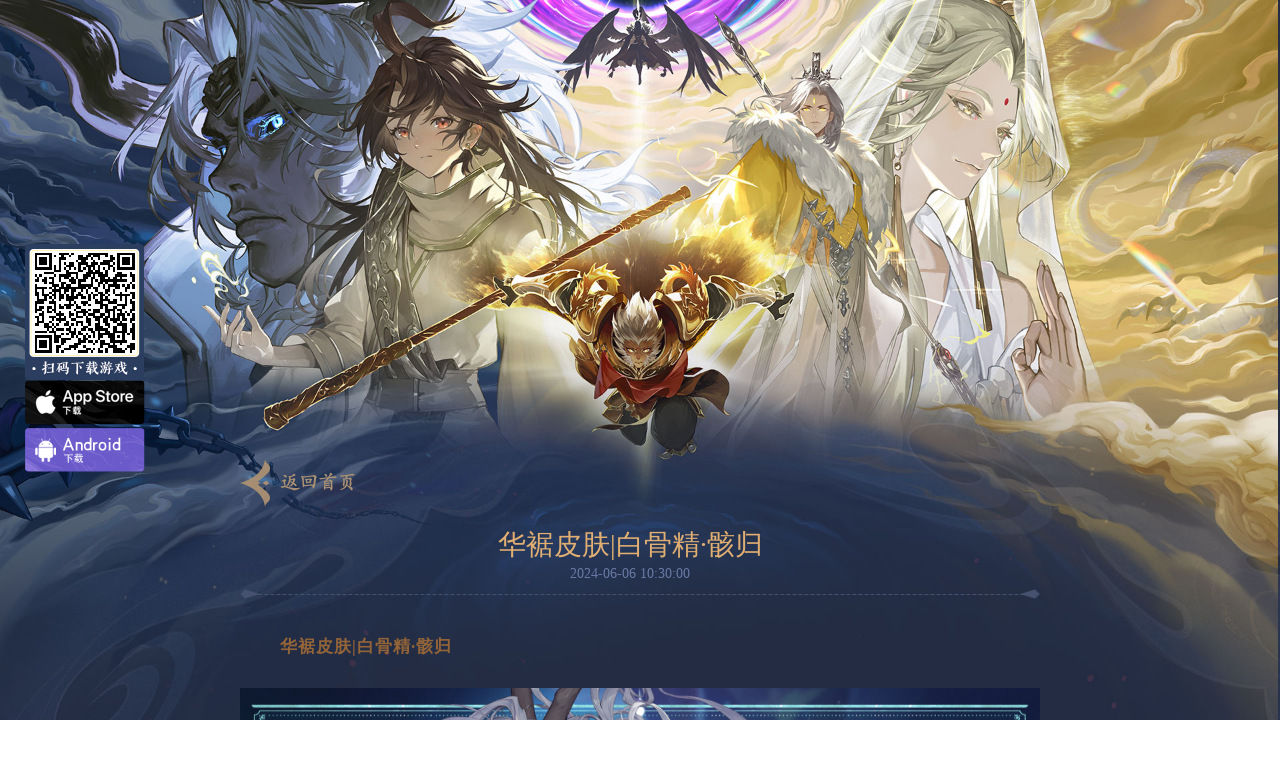

--- FILE ---
content_type: text/html
request_url: https://xy.changyou.com/xy/news/20240606/170164.shtml
body_size: 1688
content:
<!doctype html>
<html>

<head>
    <meta charset="UTF-8">
    <meta name="viewport"
        content="width=device-width, user-scalable=no, initial-scale=1.0, maximum-scale=1.0, minimum-scale=1.0">
    <meta http-equiv="X-UA-Compatible" content="ie=edge">
    <title>华裾皮肤|白骨精·骸归-笔绘西游</title>
    <link rel="stylesheet" href="/css/reset.css">
    <link rel="stylesheet" href="/css/global.css">
    <link rel="stylesheet" href="/css/subpage.css">
    <script src="/js/jquery-3.6.1.min.js"></script>
    <script>
        /**
             * 判断是否是pc设备
             */
        function IsPC() {
            var userAgentInfo = navigator.userAgent;
            var Agents = new Array("Android", "iPhone", "SymbianOS", "Windows Phone", "iPad", "iPod");
            var flag = true;
            for (var v = 0; v < Agents.length; v++) {
                if (userAgentInfo.indexOf(Agents[v]) > 0) { flag = false; break; }
            }
            return flag;
        }
        if (!IsPC()) {
            window.location.href = "/m/article.shtml?id=" + location.pathname + location.search;
        }
    </script>
</head>

<body>
    <div id="news" class="detail">
        <div class="content detail">
             <!--猴子-->
            <div class="content-houzi">
                <img src="https://i0.cy.com/xy/main/20230109/news-detail-houzi.png" alt="">
            </div>
            <!--返回按钮-->
            <div class="back">
                <a href="/index.shtml">
                    <img src="https://i0.cy.com/xy/main/20230109/news-detail-back.png" alt="back">
                </a>
            </div>
            <!--回到顶部-->
            <div class="go-top">
                <img src="https://i0.cy.com/xy/main/20230109/news-detail-goback.png" alt="go top">
            </div>
            <div class="article">
                <div class="title">
                    <div>
                        <div class="title1">华裾皮肤|白骨精·骸归</div>
                        <div class="publish-date">
                            2024-06-06 10:30:00
                        </div>
                    </div>
                </div>
                <div class="article-content">
                    <h3>华裾皮肤|白骨精&middot;骸归</h3>
<p class="MsoNormal" style="text-align: center"><img alt="" src="http://i0.cy.com/pro/xybhxx/2024q2/0606/image2.jpg" /></p>
<p class="MsoNormal" style="text-align: center"><img alt="" src="http://i0.cy.com/pro/xybhxx/2024q2/0606/gif1.gif" /></p>
<h3>&gt;&gt;更多内容：</h3>
<p><a target="_blank" href="https://l.tapdb.net/J7Z8g83r"><span class="alight">官方Taptap社区</span></a></p>
<p><a target="_blank" href="https://mp.weixin.qq.com/mp/profile_ext?action=home&amp;__biz=Mzg5Mzg4MzQ0MQ==&amp;scene=124#wechat_redirect"><span class="alight">官方微信公众号：西游笔绘西行</span></a></p>
<p><a target="_blank" href="https://weibo.com/u/7771196802"><span class="alight">官方微博：西游_笔绘西行</span></a></p>
<p><a target="_blank" href="https://www.xiaohongshu.com/user/profile/5d52799c000000001100c1a6"><span class="alight">官方小红书：西游：笔绘西行</span></a></p>
<p><a target="_blank" href="https://space.bilibili.com/1117600375/"><span class="alight">官方哔哩哔哩账号：西游_笔绘西行</span></a></p>
                </div>
            </div>
        </div>
    <div class="front">
        <img src="https://i0.cy.com/xy/main/20230109/news-detail-front-background.png" alt="front background">
    </div>
    </div>
    <div class="leftdown">
  <div class="page-code" id="qrcoden3">
 
  </div>
  <a href="https://apps.apple.com/cn/app/id6469103697" target="_blank">
    <img src="https://i0.cy.com/xy/pic/2024/0422/iosload.png" alt="">
  </a>
  <a href="https://ydxxyob.the3.changyou.com/202405082016532232/OB_20240508_2016532232.apk" target="_blank">
    <img src="https://i0.cy.com/xy/pic/2024/0422/andrload.png" alt="">
  </a>
</div>
    <script src="/js/jquery-3.6.1.min.js"></script>
    <script src="/js/qrcode.min.js"></script>
    <script src="/js/subpage.js"></script>
</body>
<link type="text/css" rel="stylesheet" href="//www.changyou.com/css/common.css">
<!-- 百度 -->
<script>
var _hmt = _hmt || [];
(function() {
  var hm = document.createElement("script");
  hm.src = "https://hm.baidu.com/hm.js?c1fd2025c24162ef128ec2fbf01671fc";
  var s = document.getElementsByTagName("script")[0]; 
  s.parentNode.insertBefore(hm, s);
})();
</script>

</html>

--- FILE ---
content_type: text/css
request_url: https://xy.changyou.com/css/reset.css
body_size: 782
content:
@charset "utf-8";
html, body, div, span, applet, object, iframe,
h1, h2, h3, h4, h5, h6, p, blockquote, pre,
a, abbr, acronym, address, big, cite, code,
del, dfn, em, font, img, ins, kbd, q, s, samp,
small, strike, strong, sub, sup, tt, var,
b, u, i, center,
dl, dt, dd, ol, ul, li,
fieldset, form, label, legend,
table, caption, tbody, tfoot, thead, tr, th, td {
	margin: 0;
	padding: 0;
	border: 0;
	outline: 0;
	font-size: 100%;
	background: transparent;
}
table {
	border-collapse:collapse;
	border-spacing:0;
}
fieldset, img {	border:0; }
address, caption, cite, code, dfn, em, strong, th, var {
	font-style:normal;
	font-weight:normal;
}
ol, ul { list-style:none; }
caption, th { text-align:left; }
h1, h2, h3, h4, h5, h6 {
	font-size:100%;
	font-weight:normal;
}
:focus { outline: 0;}
a{ text-decoration:none;}
a:hover img{ border:none;}

/*清除浮动*/
.clearfix:after {
	content: ".";
	display: block;
	height: 0;
	clear: both;
	visibility: hidden;
}
.clearfix {display: inline-block;}
/* Hides from IE-mac \*/
* html .clearfix { height: 1%;}
.clearfix {display: block;}
/* End hide from IE-mac */
html,body{-webkit-text-size-adjust: none;}
/*png css hack for ie6*/
*html img.png{
    _background-image: expression(this.runtimeStyle.backgroundImage = "none",this.runtimeStyle.filter = "progid:DXImageTransform.Microsoft.AlphaImageLoader(src='" + this.src + "', sizingMethod='image')",this.src = "http://i0.itc.cn/20101019/848_0a785a7b_1118_4825_85dc_e8696988c94b_0.gif");
}
/*Extra CSS File For Change on All The Websites*/
/*@import url(http://www.changyou.com/styles/extra.css);*/

--- FILE ---
content_type: text/css
request_url: https://xy.changyou.com/css/global.css
body_size: 324
content:

/*版权信息*/
.copyright {
    width: 100%;
    height: 110px;
    position: absolute;
    left: 0;
    bottom: -111px;
    background-image: url("https://i0.cy.com/xy/main/20230109/view-copyright-background.png");
    background-size: 100% 100%;
    background-position: center center;
    background-repeat: no-repeat;
    transition: bottom .2s;
    z-index: 9999;
}

.copyright .open-btn,
.copyright .close-btn {
    position: absolute;
    right: 30px;
    cursor: pointer;
    top: -29px;
    width: 79px;
    height: 29px;
    background-image: url("https://i0.cy.com/xy/main/20230109/view-copyright-open.png");
    background-size: 100% 100%;
    background-repeat: no-repeat;
}

.copyright .close-btn {
    display: none;
    background-image: url("https://i0.cy.com/xy/main/20230109/view-copyright-close.png");
}

.copyright .copyright-content {
    width: 80%;
    margin: 0 auto;
    display: flex;
    height: 100%;
    align-items: center;
}

.copyright .copyright-content .logo {
    display: flex;
    height: 100%;
    align-items: center;
}

.copyright .copyright-content .logo img {
    vertical-align: middle;
}

.copyright .copyright-content .fg {
    margin: 0 40px;
    width: 1px;
    height: 60%;
    background: #263939;
    opacity: .7;
}

.copyright .text {
    flex: 1;
    font-size: 16px;
}

.copyright .text p {
    margin-top: 4px;
    color: #0a0a0b;
    width: 100%;
    max-width: 100%;
    white-space: nowrap;
    overflow: hidden;
    text-overflow: ellipsis;
}

.copyright .text p a {
    color: #0a0a0b;
}

.copyright .text p:first-child {
    margin-top: 0;
}


--- FILE ---
content_type: text/css
request_url: https://xy.changyou.com/css/subpage.css
body_size: 1824
content:
/* @font-face {
    font-family: 'hykt';
    src: url("https://www.changyou.com/font/fonts/xy-20240429/HYMingChanKeBenJ.ttf");
}

* {
    font-family: 'simhei';
} */
#news {
    width: 100%;
    background: url("https://i0.cy.com/xy/pic/2024/0422/detail_top_bg.jpg") #242c43;
    background-size: 100% auto;
    background-repeat: no-repeat;
    background-position: top center;
    position: relative;
    overflow: hidden;
    height: auto!important;
}

#news .front {
    position: relative;
    margin-top: -175px;
    z-index: 1;
}

#news .front img {
    position: absolute;
    left: 0;
    bottom: 0;
    width: 100%;
    pointer-events: none;
    z-index: 1000;
}

.front-biling {
    display: none;
}


#news .content {
    width: 800px;
    background-size: 100% 100%;
    background-position: center center;
    margin: 31% auto 335px auto;
    position: relative;
    height: 100%;
}

#news .front-biling img {
    position: absolute;
    z-index: 10002;
    right: -2%;
    bottom: -0%;
    width: 38%;
}

#news .content-houzi {
    margin-left: -3%;
    opacity: 0;
}

#news .back {
    cursor: pointer;
    position: absolute;
    left: 0;
    top: 62px;
    /* width: 10%; */
    z-index: 10000;
}

#news .back img {
    width: 100%;
}

#news .content .tab {
    position: relative;
    height: 100%;
    width: 100%;
    /* margin-left: -1.6%; */
    margin-top: -152px;
    z-index: 100;
}

#news .content .tab .tab-title {
    display: flex;
    justify-content: center;
    font-size: 24px;
    align-items: center;
}

#news .content .tab-title .item:first-child {
    /* margin-left: -2.4%; */
}

#news .content .tab-title .item {
    text-align: center;
    cursor: pointer;
    /* background-image: url("https://i0.cy.com/xy/pic/2023/0815/pc/details/list-title-bg_03.png"); */
    background-position: center center;
    background-repeat: no-repeat;
    color: #ffffff;
    font-family: 'hykt';
    width: 130px;
    margin: 0 11px;
}

#news .content .tab-title .item.active {
    /* background-image: url("https://i0.cy.com/xy/pic/2023/0815/pc/details/list-title-on-bg_03.png"); */
    color: #ffd556;
}

#news .content .tab-content {
    margin-top: 0%;
    font-family: 'hykt';
    position: relative;
    /* padding: 0 20%; */
}

#news .content .tab-content .list .item {
    display: flex;
    justify-content: space-between;
    font-size: 20px;
    cursor: pointer;
    color: #665245;
    align-items: center;
    line-height: 55px;
    margin-top: 3%;
    /* background: url(https://i0.cy.com/xy/pic/2023/0815/pc/details/title_bg_06.png) no-repeat bottom center; */
    border-bottom: 1px solid #e0d1c9;
}

#news .content .tab-content .list .item .left {
    display: flex;
    max-width: 85%;
}

#news .content .tab-content .list .item .left .name {
    color: #ffffff;
    font-size: 18px;
    font-family: 'hykt';
}

#news .content .tab-content .list .item .left .tag {
    /* margin-right: 10px; */
    /* background-image: url("https://i0.cy.com/xy/main/20230109/news-detail-tag.png"); */
    padding: 0 20px 0 0;
    height: 55px;
    line-height: 55px;
    color: #fff;
    background-size: 100% 100%;
    background-position: center;
    white-space: nowrap;
    background-repeat: no-repeat;
    font-family: 'hykt';
}

#news .content .tab-content .list .item.active .left .tag {
    /* background-image: url("https://i0.cy.com/xy/pic/2023/0815/pc/details/list-tab-bg_03.png"); */
    background-size: 55px 19px;
    background-position: center center;
    white-space: nowrap;
    color: #79cafd;
}

#news .content .tab-content .list .item .left .name {
    overflow: hidden;
    white-space: nowrap;
    text-overflow: ellipsis;
}

#news .content .tab-content .list .item .date {
    font-size: 17px;
    color: #b59a98;
    white-space: nowrap;
}

#news .content .go-top {
    position: absolute;
    cursor: pointer;
    right: -75px;
    bottom: 20%;
    z-index: 10003;
    display: none;
}


#news .content.detail .article {
    height: 100%;
    width: 100%;
    margin-top: -152px;
    position: relative;
    z-index: 100;
    z-index: 2;
}

#news .content.detail .article .title,
#news .content .tab-title {
    font-size: 28px;
    color: #e1af72;
    background-color: #313b69;
    text-align: center;
    /* font-weight: bold; */
    display: flex;
    /* padding-top: 105px; */
    margin-bottom: 26px;
    box-sizing: border-box;
    flex-wrap: wrap;
    margin-top: 105px;
    /* background-image: url("https://i0.cy.com/xy/main/20230109/news-detail-title-background.png");
    background-repeat: no-repeat;
    background-size: 100% 228px; */
    height: 73px;
}

#news .content.detail .article .title {
    background: url(https://i0.cy.com/xy/pic/2024/0422/title_bg_06.png) no-repeat bottom center;
}

#news .content.detail .article .title .title1 {
    font-family: 'hykt';
    margin: 0 30px;
}


#news .content .tab-title {
    /* padding-top: 80px; */
}

#news .content.detail .article .title > * {
    flex-basis: 100%;
    margin-left: -1.2%;
}

#news .content.detail .article .publish-date {
    text-align: center;
    color: #6879a5;
    font-size: 14px;
    /* font-weight: 300; */
    margin-top: 2px;
}

#news .content.detail .article .article-content,
#news .content .tab-content {
    text-indent: 40px;
    font-size: 17px;
    color: #9aa5c1;
    letter-spacing: 1px;
    margin: 0 auto 0 auto;
    /* background-image: url("https://i0.cy.com/xy/main/20230109/news-detail-content-background.png"); */
    /* background-repeat: no-repeat; */
    /* background-size: 100% 100%; */
    /* background-position: center center; */
    /* padding: 3% 15% 60% 13%; */
    /* height: calc(110% - 228px); */
    /* overflow: auto; */
    /* box-sizing: border-box; */
    font-family: 'simhei';
}

#news .content .tab-content {
    padding-bottom: 14%;
}

#news .content .tab-content {
    text-indent: 0;
}

#news .content.detail .article .article-content::-webkit-scrollbar,
#news .content .tab-content::-webkit-scrollbar {
    display: none;
}

#news .content.detail .article .article-content p {
    margin-top: 10px;
}

/* pages */
.tab-content .pages {
    margin-top: 20px;
    text-align: center;
}

.tab-content .pages a {
    color: #d4aa77;
}

/* æ–‡æ¡ˆæ ·å¼ */

.article .article-content p {
    padding-top: 10px;
    text-indent: 2em;
    line-height: 30px;
}

.article .article-content p.nodent {
    text-indent: 0
}

.article .article-content .alight {
    color: #f00;
}

.article .article-content strong {
    font-weight: bold;
}

.article .article-content a {
    color: #cc5050;
    text-decoration: underline;
}

.article .article-contenta:hover {
    text-decoration: none;
}

.article .article-content h2 {
    padding-top: 10px;
    font-size: 18px;
    font-weight: bold;
    color: #d98431;
}

.article .article-content h3 {
    padding-top: 10px;
    font-weight: bold;
    color: #936438;
}

.article .article-content h4 {
    padding-top: 10px;
    font-weight: bold;
    color: #936438;
}

.article .article-content img {
    display: block;
    margin: 10px auto;
    max-width: 800px;
}

.article .article-content .center {
    text-align: center;
}

.article .article-content table {
    width: 560px;
    margin: 30px auto 0;
    border-top: 1px solid #f2a254;
    border-left: 1px solid #f2a254;
}

.article .article-content table td {
    text-align: center;
    border-bottom: 1px solid #f2a254;
    border-right: 1px solid #f2a254;
}

.article .article-content table thead td {
    background-color: #f2a254;
    color: #ffffff;
    font-weight: bold;
}

.article .article-content table tbody td {
    background-color: #ffffff;
}

.article .article-content video {
    width: 80%;
    display: block;
    margin: 10px auto;
}

/* 左侧下载 */
.leftdown{
  position: fixed;
  top: 50%;
  transform: translateY(-50%);
  left: 25px;
  display: flex;
  flex-direction: column;
  z-index: 9;
}

.leftdown .page-code{
  background: url('https://i0.cy.com/xy/pic/2024/0422/qrload.png') no-repeat;
  width: 119px;
  height: 136px;
  position: relative;
}
.leftdown .page-code img{
  position: absolute;
  left: 10px;
  top: 9px;
}

--- FILE ---
content_type: application/x-javascript
request_url: https://xy.changyou.com/js/subpage.js
body_size: 1209
content:
//回到顶部
$("#news .go-top").on('click', function () {
    $('body, html').animate({
        scrollTop: 0
    }, 800);
    $("#news.detail .article-content").animate({
        scrollTop: 0
    }, 800);
});

$("#news .content .tab-title .item").on('click', function () {
    $(this).addClass('active').siblings().removeClass('active');
});

// $("#news .content .tab-content .list .item").on('click', function () {
//     window.location.href = "/news-detail.shtml";
// });

/**
 * 获取滚动高度
 */
function getScrollTop() {
    let scrollTop = 0, bodyScrollTop = 0, documentScrollTop = 0;
    if (document.body) {
        bodyScrollTop = document.body.scrollTop;
    }
    if (document.documentElement) {
        documentScrollTop = document.documentElement.scrollTop;
    }
    scrollTop = (bodyScrollTop - documentScrollTop > 0) ? bodyScrollTop : documentScrollTop;
    return scrollTop;
}

/*
获取文档的总高度
 */
function getScrollHeight() {
    let scrollHeight = 0, bodyScrollHeight = 0, documentScrollHeight = 0;
    if (document.body) {
        bodyScrollHeight = document.body.scrollHeight;
    }
    if (document.documentElement) {
        documentScrollHeight = document.documentElement.scrollHeight;
    }
    scrollHeight = (bodyScrollHeight - documentScrollHeight > 0) ? bodyScrollHeight : documentScrollHeight;
    return scrollHeight;
}

//浏览器视口的高度
function getWindowHeight() {
    let windowHeight = 0;
    if (document.compatMode === "CSS1Compat") {
        windowHeight = document.documentElement.clientHeight;
    } else {
        windowHeight = document.body.clientHeight;
    }
    return windowHeight;
}

/**
 * 是否到了页面底部
 * @returns {boolean}
 */
function windowIsBottom() {
    return getScrollTop() + getWindowHeight() === getScrollHeight();
}

/**
 * 新闻滚动页处理
 */
function newsDetailScroll() {
    $(function () {
        $(document.documentElement)[0].addEventListener('mousewheel', newsDetailScrollHandle)
        $("#news .content")[0].addEventListener('mousewheel', newsDetailScrollHandle);
    });
}

function newsDetailScrollHandle(e) {
    e.stopPropagation();
    if (e.wheelDeltaY < 0) {
        if (this.tagName !== 'HTML') {
            e.preventDefault();
        }
        //向下滚动
        if (!windowIsBottom()) {
            //还没到底部 不允许滚动
            $("#news .article-content").scrollTop(0);
            //外层滚动
            $(document.documentElement).stop().animate({
                scrollTop: $(document.documentElement).scrollTop() + 160
            }, 80, 'linear');
        } else {
            //到达底部了 允许滚动
            $("#news .article-content").stop().animate({scrollTop: $("#news .article-content").scrollTop() + 160}, 80, 'linear');
        }
    } else {

    }
}

newsDetailScroll();

/*
计算新闻详情页高度
 */
function computedNewsDetailHeight() {
    let initWidth = 1920;
    let initHeight = 2200;
    let screenWidth = window.innerWidth || document.documentElement.clientWidth || document.body.clientWidth;
    let rate = screenWidth / initWidth;
    let finalHeight = initHeight * rate;
    $("#news").height(finalHeight);
}

computedNewsDetailHeight();


// 下面的页数效果

$(".pages a").mouseover(function () {
    $(this).css("color", "red");
    var mouse = $(this).attr("disabled");
    if (mouse) {
        $(this).css("cursor", "not-allowed");
    } else {
        $(this).css("cursor", "pointer");
    }
})
$(".pages a").mouseout(function () {
    $(this).css("color", "#d4aa77");
})
$('#news .front img').attr({
    'src':'https://i0.cy.com/xy/pic/2024/0422/detail_bottom_bg_03.jpg'
})
$('#news .back img').attr({
    'src':'https://i0.cy.com/xy/pic/2023/0815/pc/details/back_03.png'
})

var qrcode = new QRCode("qrcoden3", {
  text: location.origin + '/download/xy-down/index.shtml',
  width: 100,
  height: 100,
  colorDark: "#000000",
  colorLight: "#ffffff",
  correctLevel: QRCode.CorrectLevel.H
});